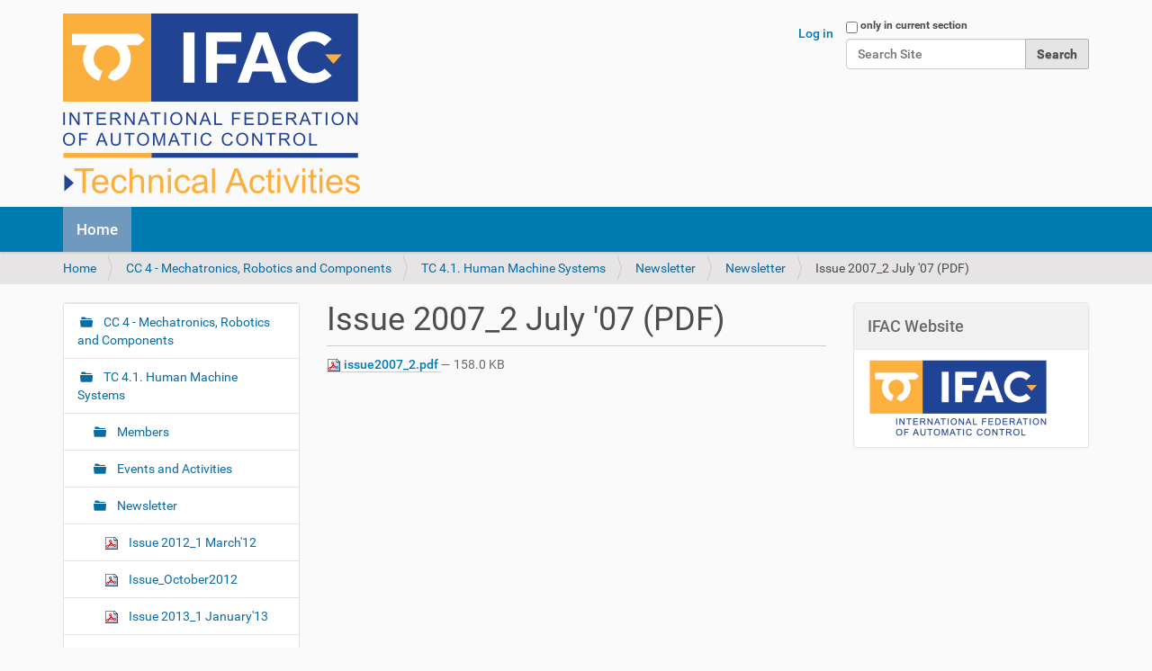

--- FILE ---
content_type: text/html;charset=utf-8
request_url: https://tc.ifac-control.org/4/1/newsletter/newsletter-1/issue2007_2.pdf/view
body_size: 5349
content:
<!DOCTYPE html>
<html xmlns="http://www.w3.org/1999/xhtml" lang="en" xml:lang="en">
  <head><meta http-equiv="Content-Type" content="text/html; charset=UTF-8" />
    <title>Issue 2007_2 July '07 (PDF) — Plone site</title>
    <link rel="shortcut icon" type="image/x-icon" href="/++theme++barceloneta/barceloneta-favicon.ico" />
    <link rel="apple-touch-icon" href="/++theme++barceloneta/barceloneta-apple-touch-icon.png" />
    <link rel="apple-touch-icon-precomposed" sizes="144x144" href="/++theme++barceloneta/barceloneta-apple-touch-icon-144x144-precomposed.png" />
    <link rel="apple-touch-icon-precomposed" sizes="114x114" href="/++theme++barceloneta/barceloneta-apple-touch-icon-114x114-precomposed.png" />
    <link rel="apple-touch-icon-precomposed" sizes="72x72" href="/++theme++barceloneta/barceloneta-apple-touch-icon-72x72-precomposed.png" />
    <link rel="apple-touch-icon-precomposed" sizes="57x57" href="/++theme++barceloneta/barceloneta-apple-touch-icon-57x57-precomposed.png" />
    <link rel="apple-touch-icon-precomposed" href="/++theme++barceloneta/barceloneta-apple-touch-icon-precomposed.png" />
  <meta content="summary" name="twitter:card" /><meta content="Plone site" property="og:site_name" /><meta content="Issue 2007_2 July '07 (PDF)" property="og:title" /><meta content="website" property="og:type" /><meta content="" property="og:description" /><meta content="https://tc.ifac-control.org/4/1/newsletter/newsletter-1/issue2007_2.pdf/view" property="og:url" /><meta content="https://tc.ifac-control.org/@@site-logo/IFACTechnicalActivities330x200.png" property="og:image" /><meta content="image/png" property="og:image:type" /><meta name="viewport" content="width=device-width, initial-scale=1.0" /><meta name="generator" content="Plone - http://plone.com" /><link rel="canonical" href="https://tc.ifac-control.org/4/1/newsletter/newsletter-1/issue2007_2.pdf" /><link rel="search" href="https://tc.ifac-control.org/@@search" title="Search this site" /><link rel="stylesheet" type="text/css" href="https://tc.ifac-control.org/++plone++production/++unique++2019-06-12T09:51:58.874809/default.css" data-bundle="production" /><link rel="stylesheet" type="text/css" href="https://tc.ifac-control.org//++theme++barceloneta/less/barceloneta-compiled.css" data-bundle="diazo" /><script type="text/javascript">PORTAL_URL = 'https://tc.ifac-control.org';</script><script type="text/javascript" src="https://tc.ifac-control.org/++plone++production/++unique++2019-06-12T09:51:58.874809/default.js" data-bundle="production"></script></head>
  <body id="visual-portal-wrapper" class="frontend icons-on pat-markspeciallinks portaltype-file section-4 site-tcwebsites subsection-1 subsection-1-newsletter subsection-1-newsletter-newsletter-1 template-file_view thumbs-on userrole-anonymous viewpermission-view" dir="ltr" data-i18ncatalogurl="https://tc.ifac-control.org/plonejsi18n" data-pat-plone-modal="{&quot;actionOptions&quot;: {&quot;displayInModal&quot;: false}}" data-pat-markspeciallinks="{&quot;external_links_open_new_window&quot;: false, &quot;mark_special_links&quot;: true}" data-view-url="https://tc.ifac-control.org/4/1/newsletter/newsletter-1/issue2007_2.pdf/view" data-portal-url="https://tc.ifac-control.org" data-pat-pickadate="{&quot;date&quot;: {&quot;selectYears&quot;: 200}, &quot;time&quot;: {&quot;interval&quot;: 5 } }" data-base-url="https://tc.ifac-control.org/4/1/newsletter/newsletter-1/issue2007_2.pdf"><div class="outer-wrapper">
      <header id="content-header">
        <div class="container">
          
      <div id="portal-header">
    <a id="portal-logo" title="IFAC TC Websites" href="https://tc.ifac-control.org">
    <img src="https://tc.ifac-control.org/@@site-logo/IFACTechnicalActivities330x200.png" alt="Plone site" title="Plone site" /></a>

<div id="portal-searchbox">

    <form id="searchGadget_form" action="https://tc.ifac-control.org/@@search" role="search" data-pat-livesearch="ajaxUrl:https://tc.ifac-control.org/@@ajax-search" class="pat-livesearch">

        <div class="LSBox">
        <label class="hiddenStructure" for="searchGadget">Search Site</label>
             
        <div class="searchSection">
            <input id="searchbox_currentfolder_only" class="noborder" type="checkbox" name="path" value="/tcwebsites/4/1/newsletter/newsletter-1" />
            <label for="searchbox_currentfolder_only" style="cursor: pointer">only in current section</label>
        </div>
             
        <input name="SearchableText" type="text" size="18" id="searchGadget" title="Search Site" placeholder="Search Site" class="searchField" />

        <input class="searchButton" type="submit" value="Search" />

         </div>
    </form>

    <div id="portal-advanced-search" class="hiddenStructure">
        <a href="https://tc.ifac-control.org/@@search">Advanced Search…</a>
    </div>

</div>

<div id="portal-anontools">
  <ul>
    <li>
      
          <a title="Log in" data-pat-plone-modal="{&quot;prependContent&quot;: &quot;.portalMessage&quot;, &quot;title&quot;: &quot;Log in&quot;, &quot;width&quot;: &quot;26em&quot;, &quot;actionOptions&quot;: {&quot;redirectOnResponse&quot;: true}}" id="personaltools-login" href="https://tc.ifac-control.org/login" class="pat-plone-modal">Log in</a>
      
    </li>
  </ul>
</div>





</div>

    
          
        </div>
      </header>
      <div id="mainnavigation-wrapper">
        <div id="mainnavigation">

  <p class="hiddenStructure">Navigation</p>
  <nav class="plone-navbar" id="portal-globalnav-wrapper">
    <div class="container">
      <div class="plone-navbar-header">
        <button type="button" class="plone-navbar-toggle" data-toggle="collapse" data-target="#portal-globalnav-collapse">
          <span class="sr-only">Toggle navigation</span>
          <span class="icon-bar"></span>
          <span class="icon-bar"></span>
          <span class="icon-bar"></span>
        </button>
      </div>

      <div class="plone-collapse plone-navbar-collapse" id="portal-globalnav-collapse">
        <ul class="plone-nav plone-navbar-nav" id="portal-globalnav">
            
              <li id="portaltab-index_html" class="selected">
                  <a href="https://tc.ifac-control.org" title="">Home</a>
              </li>
            
        </ul>
      </div>
    </div>
  </nav>


</div>
      </div>
      
      <div id="above-content-wrapper">
          <div id="viewlet-above-content"><nav id="portal-breadcrumbs" class="plone-breadcrumb">
  <div class="container">
    <span id="breadcrumbs-you-are-here" class="hiddenStructure">You are here:</span>
    <ol aria-labelledby="breadcrumbs-you-are-here">
      <li id="breadcrumbs-home">
        <a href="https://tc.ifac-control.org">Home</a>
      </li>
      <li id="breadcrumbs-1">
        
          <a href="https://tc.ifac-control.org/4">CC 4 - Mechatronics, Robotics and Components</a>
          
        
      </li>
      <li id="breadcrumbs-2">
        
          <a href="https://tc.ifac-control.org/4/1">TC 4.1. Human Machine Systems</a>
          
        
      </li>
      <li id="breadcrumbs-3">
        
          <a href="https://tc.ifac-control.org/4/1/newsletter">Newsletter</a>
          
        
      </li>
      <li id="breadcrumbs-4">
        
          <a href="https://tc.ifac-control.org/4/1/newsletter/newsletter-1">Newsletter</a>
          
        
      </li>
      <li id="breadcrumbs-5">
        
          
          <span id="breadcrumbs-current">Issue 2007_2 July '07 (PDF)</span>
        
      </li>
    </ol>
  </div>
</nav>
</div>
      </div>
      <div class="container">
        <div class="row">
          <aside id="global_statusmessage">
      

      <div>
      </div>
    </aside>
        </div>
        <main id="main-container" class="row row-offcanvas row-offcanvas-right">
          

    

    <div class="col-xs-12 col-sm-12 col-md-6 col-md-push-3">
      <div class="row">
        <div class="col-xs-12 col-sm-12">
          <article id="content">

          

          <header>
            <div id="viewlet-above-content-title"><span id="social-tags-body" style="display: none" itemscope="" itemtype="http://schema.org/WebPage">
  <span itemprop="name">Issue 2007_2 July '07 (PDF)</span>
  <span itemprop="description"></span>
  <span itemprop="url">https://tc.ifac-control.org/4/1/newsletter/newsletter-1/issue2007_2.pdf/view</span>
  <span itemprop="image">https://tc.ifac-control.org/@@site-logo/IFACTechnicalActivities330x200.png</span>
</span>
</div>
            
                <h1 class="documentFirstHeading">Issue 2007_2 July '07 (PDF)</h1>
            
            <div id="viewlet-below-content-title">

</div>

            
                
            
          </header>

          <div id="viewlet-above-content-body"></div>
          <div id="content-core">
            

  <p>
    <a href="https://tc.ifac-control.org/4/1/newsletter/newsletter-1/issue2007_2.pdf/@@download/file/issue2007_2.pdf">
      <img border="0" src="++resource++mimetype.icons/++resource++mimetype.icons/pdf.png" alt="application/pdf" />
      issue2007_2.pdf
    </a>
    <span class="discreet">— 158.0 KB</span>
  </p>

  

  

  



          </div>
          <div id="viewlet-below-content-body">



    <div class="visualClear"><!-- --></div>

    <div class="documentActions">
        

        

    </div>

</div>

          
        </article>
        </div>
      </div>
      <footer class="row">
        <div class="col-xs-12 col-sm-12">
          <div id="viewlet-below-content">




</div>
        </div>
      </footer>
    </div>
  
          <div class="col-xs-12 col-sm-6 col-md-3 col-md-pull-6 sidebar-offcanvas">
        <aside id="portal-column-one">
          <div class="portletWrapper" id="portletwrapper-706c6f6e652e6c656674636f6c756d6e0a636f6e746578740a2f746377656273697465730a6e617669676174696f6e" data-portlethash="706c6f6e652e6c656674636f6c756d6e0a636f6e746578740a2f746377656273697465730a6e617669676174696f6e">
<aside class="portlet portletNavigationTree" role="navigation">

    <header class="portletHeader hiddenStructure">
        <a href="https://tc.ifac-control.org/sitemap" class="tile">Navigation</a>
    </header>

    <nav class="portletContent lastItem">
        <ul class="navTree navTreeLevel0">
            <li class="navTreeItem navTreeTopNode nav-section-cc-4-mechatronics-robotics-and-components">
                <div>
                   <a href="https://tc.ifac-control.org/4" title="chaired by Reza Moheimani (US)" class="contenttype-folder">
                   
                   CC 4 - Mechatronics, Robotics and Components
                   </a>
                </div>
            </li>
            



<li class="navTreeItem visualNoMarker navTreeItemInPath navTreeFolderish section-1">

    

        <a href="https://tc.ifac-control.org/4/1" title="" class="state-visible navTreeItemInPath navTreeFolderish contenttype-folder">

             

            

            TC 4.1. Human Machine Systems
        </a>
        
            <ul class="navTree navTreeLevel1">
                



<li class="navTreeItem visualNoMarker navTreeFolderish section-members">

    

        <a href="https://tc.ifac-control.org/4/1/members" title="" class="state-visible navTreeFolderish contenttype-folder">

             

            

            Members
        </a>
        

    
</li>

<li class="navTreeItem visualNoMarker navTreeFolderish section-activities">

    

        <a href="https://tc.ifac-control.org/4/1/activities" title="" class="state-visible navTreeFolderish contenttype-folder">

             

            

            Events and Activities
        </a>
        

    
</li>

<li class="navTreeItem visualNoMarker navTreeItemInPath navTreeFolderish section-newsletter">

    

        <a href="https://tc.ifac-control.org/4/1/newsletter" title="" class="state-published navTreeItemInPath navTreeFolderish contenttype-folder">

             

            

            Newsletter
        </a>
        
            <ul class="navTree navTreeLevel2">
                



<li class="navTreeItem visualNoMarker section-newsletter2012-1-pdf">

    

        <a href="https://tc.ifac-control.org/4/1/newsletter/Newsletter2012-1.pdf/view" title="Newsletter of March 2012" class="state-published contenttype-file">

             <img class="mime-icon" href="https://tc.ifac-control.org/4/1/newsletter/Newsletter2012-1.pdf/view" src="/tcwebsites/++resource++mimetype.icons/pdf.png" />

            

            Issue 2012_1 March'12
        </a>
        

    
</li>

<li class="navTreeItem visualNoMarker section-newsletter2012-2-pdf">

    

        <a href="https://tc.ifac-control.org/4/1/newsletter/Newsletter2012-2.pdf/view" title="" class="state-published contenttype-file">

             <img class="mime-icon" href="https://tc.ifac-control.org/4/1/newsletter/Newsletter2012-2.pdf/view" src="/tcwebsites/++resource++mimetype.icons/pdf.png" />

            

            Issue_October2012
        </a>
        

    
</li>

<li class="navTreeItem visualNoMarker section-newsletter2013-1-pdf">

    

        <a href="https://tc.ifac-control.org/4/1/newsletter/Newsletter2013-1.pdf/view" title="" class="state-published contenttype-file">

             <img class="mime-icon" href="https://tc.ifac-control.org/4/1/newsletter/Newsletter2013-1.pdf/view" src="/tcwebsites/++resource++mimetype.icons/pdf.png" />

            

            Issue 2013_1 January'13
        </a>
        

    
</li>

<li class="navTreeItem visualNoMarker section-newsletter2013-2-pdf">

    

        <a href="https://tc.ifac-control.org/4/1/newsletter/Newsletter2013-2.pdf/view" title="Newletter of June 2013" class="state-published contenttype-file">

             <img class="mime-icon" href="https://tc.ifac-control.org/4/1/newsletter/Newsletter2013-2.pdf/view" src="/tcwebsites/++resource++mimetype.icons/pdf.png" />

            

            Issue 2013_2 June'13
        </a>
        

    
</li>

<li class="navTreeItem visualNoMarker section-newsletter2013-3-pdf">

    

        <a href="https://tc.ifac-control.org/4/1/newsletter/Newsletter2013-3.pdf/view" title="Third newsletter for 2013" class="state-published contenttype-file">

             <img class="mime-icon" href="https://tc.ifac-control.org/4/1/newsletter/Newsletter2013-3.pdf/view" src="/tcwebsites/++resource++mimetype.icons/pdf.png" />

            

            Newsletter October 2013
        </a>
        

    
</li>

<li class="navTreeItem visualNoMarker section-newsletter2014-1-pdf">

    

        <a href="https://tc.ifac-control.org/4/1/newsletter/Newsletter2014-1.pdf/view" title="" class="state-published contenttype-file">

             <img class="mime-icon" href="https://tc.ifac-control.org/4/1/newsletter/Newsletter2014-1.pdf/view" src="/tcwebsites/++resource++mimetype.icons/pdf.png" />

            

            Newsletter January 2014
        </a>
        

    
</li>

<li class="navTreeItem visualNoMarker section-issue-2015_1-january15">

    

        <a href="https://tc.ifac-control.org/4/1/newsletter/issue-2015_1-january15/view" title="" class="state-published contenttype-file">

             <img class="mime-icon" href="https://tc.ifac-control.org/4/1/newsletter/issue-2015_1-january15/view" src="/tcwebsites/++resource++mimetype.icons/pdf.png" />

            

            Issue 2015_1 January'15
        </a>
        

    
</li>

<li class="navTreeItem visualNoMarker section-newsletter-september-2015">

    

        <a href="https://tc.ifac-control.org/4/1/newsletter/newsletter-september-2015/view" title="" class="state-published contenttype-file">

             <img class="mime-icon" href="https://tc.ifac-control.org/4/1/newsletter/newsletter-september-2015/view" src="/tcwebsites/++resource++mimetype.icons/pdf.png" />

            

            Newsletter September 2015
        </a>
        

    
</li>

<li class="navTreeItem visualNoMarker section-newsletter-january-2016">

    

        <a href="https://tc.ifac-control.org/4/1/newsletter/newsletter-january-2016/view" title="" class="state-published contenttype-file">

             <img class="mime-icon" href="https://tc.ifac-control.org/4/1/newsletter/newsletter-january-2016/view" src="/tcwebsites/++resource++mimetype.icons/pdf.png" />

            

            Newsletter January 2016
        </a>
        

    
</li>

<li class="navTreeItem visualNoMarker section-newsletter-september-2016">

    

        <a href="https://tc.ifac-control.org/4/1/newsletter/newsletter-september-2016/view" title="" class="state-published contenttype-file">

             <img class="mime-icon" href="https://tc.ifac-control.org/4/1/newsletter/newsletter-september-2016/view" src="/tcwebsites/++resource++mimetype.icons/pdf.png" />

            

            Newsletter September 2016
        </a>
        

    
</li>

<li class="navTreeItem visualNoMarker section-newsletter-january-2017">

    

        <a href="https://tc.ifac-control.org/4/1/newsletter/newsletter-january-2017/view" title="" class="state-published contenttype-file">

             <img class="mime-icon" href="https://tc.ifac-control.org/4/1/newsletter/newsletter-january-2017/view" src="/tcwebsites/++resource++mimetype.icons/pdf.png" />

            

            Newsletter January 2017
        </a>
        

    
</li>

<li class="navTreeItem visualNoMarker section-tc-meeting-minutes-toulouse-2017">

    

        <a href="https://tc.ifac-control.org/4/1/newsletter/tc-meeting-minutes-toulouse-2017/view" title="" class="state-published contenttype-file">

             <img class="mime-icon" href="https://tc.ifac-control.org/4/1/newsletter/tc-meeting-minutes-toulouse-2017/view" src="/tcwebsites/++resource++mimetype.icons/pdf.png" />

            

            TC meeting minutes Toulouse 2017
        </a>
        

    
</li>

<li class="navTreeItem visualNoMarker section-tc-activity-report-2018">

    

        <a href="https://tc.ifac-control.org/4/1/newsletter/tc-activity-report-2018/view" title="" class="state-published contenttype-file">

             <img class="mime-icon" href="https://tc.ifac-control.org/4/1/newsletter/tc-activity-report-2018/view" src="/tcwebsites/++resource++mimetype.icons/pdf.png" />

            

            TC activity report 2018
        </a>
        

    
</li>

<li class="navTreeItem visualNoMarker section-tc-activity-report-2019">

    

        <a href="https://tc.ifac-control.org/4/1/newsletter/tc-activity-report-2019/view" title="" class="state-published contenttype-file">

             <img class="mime-icon" href="https://tc.ifac-control.org/4/1/newsletter/tc-activity-report-2019/view" src="/tcwebsites/++resource++mimetype.icons/pdf.png" />

            

            TC activity report 2019
        </a>
        

    
</li>

<li class="navTreeItem visualNoMarker section-ifac-hms2019_control-and-communication-in">

    

        <a href="https://tc.ifac-control.org/4/1/newsletter/IFAC-HMS2019_Control%20and%20communication%20in%20HMSs_Societal%20and%20Cybernetic%20perspectives_Gunnar%20Johannsen.pdf/view" title="" class="state-published contenttype-file">

             <img class="mime-icon" href="https://tc.ifac-control.org/4/1/newsletter/IFAC-HMS2019_Control%20and%20communication%20in%20HMSs_Societal%20and%20Cybernetic%20perspectives_Gunnar%20Johannsen.pdf/view" src="/tcwebsites/++resource++mimetype.icons/pdf.png" />

            

            IFAC-HMS2019_Control and communication in HMSs_Societal and Cybernetic perspectives_Gunnar Johannsen.pdf
        </a>
        

    
</li>

<li class="navTreeItem visualNoMarker section-report-of-ifac-hms2019">

    

        <a href="https://tc.ifac-control.org/4/1/newsletter/report-of-ifac-hms2019/view" title="Event report of the 14th IFAC Symposium on Analysis Design and Evaluation of Human Machine Systems (HMS2019), Tallinn, ESTONIA, September 16-19, 2019." class="state-published contenttype-file">

             <img class="mime-icon" href="https://tc.ifac-control.org/4/1/newsletter/report-of-ifac-hms2019/view" src="/tcwebsites/++resource++mimetype.icons/pdf.png" />

            

            Report of IFAC HMS2019
        </a>
        

    
</li>

<li class="navTreeItem visualNoMarker section-ironies-of-automation">

    

        <a href="https://tc.ifac-control.org/4/1/newsletter/ironies-of-automation/view" title="Lisanne Bainbridge's classical paper on why human-machine interaction matters in any control of complex dynamical systems, published in Automatica, 1983." class="state-published contenttype-file">

             <img class="mime-icon" href="https://tc.ifac-control.org/4/1/newsletter/ironies-of-automation/view" src="/tcwebsites/++resource++mimetype.icons/pdf.png" />

            

            Ironies of Automation
        </a>
        

    
</li>

<li class="navTreeItem visualNoMarker section-minutes-of-tc4-5-meeting-2019">

    

        <a href="https://tc.ifac-control.org/4/1/newsletter/minutes-of-tc4-5-meeting-2019/view" title="" class="state-published contenttype-file">

             <img class="mime-icon" href="https://tc.ifac-control.org/4/1/newsletter/minutes-of-tc4-5-meeting-2019/view" src="/tcwebsites/++resource++mimetype.icons/pdf.png" />

            

            Minutes of TC4.5 meeting 2019
        </a>
        

    
</li>

<li class="navTreeItem visualNoMarker section-summary-of-ifac-hms2019-in-tallinn">

    

        <a href="https://tc.ifac-control.org/4/1/newsletter/summary-of-ifac-hms2019-in-tallinn/view" title="" class="state-published contenttype-file">

             <img class="mime-icon" href="https://tc.ifac-control.org/4/1/newsletter/summary-of-ifac-hms2019-in-tallinn/view" src="/tcwebsites/++resource++mimetype.icons/pdf.png" />

            

            Summary of IFAC HMS2019 in Tallinn
        </a>
        

    
</li>

<li class="navTreeItem visualNoMarker section-newsletter2014_2-pdf">

    

        <a href="https://tc.ifac-control.org/4/1/newsletter/newsletter2014_2.pdf/view" title="" class="state-published contenttype-file">

             <img class="mime-icon" href="https://tc.ifac-control.org/4/1/newsletter/newsletter2014_2.pdf/view" src="/tcwebsites/++resource++mimetype.icons/pdf.png" />

            

            Newsletter2014_2.pdf
        </a>
        

    
</li>

<li class="navTreeItem visualNoMarker section-minutes-of-ifac-tc4-5-annual-meeting_sep03-2020">

    

        <a href="https://tc.ifac-control.org/4/1/newsletter/minutes-of-ifac-tc4-5-annual-meeting_sep03-2020.pdf/view" title="" class="state-published contenttype-file">

             <img class="mime-icon" href="https://tc.ifac-control.org/4/1/newsletter/minutes-of-ifac-tc4-5-annual-meeting_sep03-2020.pdf/view" src="/tcwebsites/++resource++mimetype.icons/pdf.png" />

            

            Minutes of IFAC TC4.5 Annual Meeting_Sep03-2020.pdf
        </a>
        

    
</li>

<li class="navTreeItem visualNoMarker section-tc4-5-annual-meeting-minutes_march2002-pdf">

    

        <a href="https://tc.ifac-control.org/4/1/newsletter/tc4-5-annual-meeting-minutes_march2002.pdf/view" title="" class="state-visible contenttype-file">

             <img class="mime-icon" href="https://tc.ifac-control.org/4/1/newsletter/tc4-5-annual-meeting-minutes_march2002.pdf/view" src="/tcwebsites/++resource++mimetype.icons/pdf.png" />

            

            TC4.5 Annual Meeting minutes_March2002.pdf
        </a>
        

    
</li>

<li class="navTreeItem visualNoMarker section-minutes_ifac-tc4-5-annual-meeting_mar20-2023-pdf">

    

        <a href="https://tc.ifac-control.org/4/1/newsletter/minutes_ifac-tc4-5-annual-meeting_mar20-2023.pdf/view" title="" class="state-visible contenttype-file">

             <img class="mime-icon" href="https://tc.ifac-control.org/4/1/newsletter/minutes_ifac-tc4-5-annual-meeting_mar20-2023.pdf/view" src="/tcwebsites/++resource++mimetype.icons/pdf.png" />

            

            Minutes_IFAC TC4.5 Annual Meeting_Mar20-2023.pdf
        </a>
        

    
</li>

<li class="navTreeItem visualNoMarker navTreeItemInPath navTreeFolderish section-newsletter-1">

    

        <a href="https://tc.ifac-control.org/4/1/newsletter/newsletter-1" title="" class="state-private navTreeItemInPath navTreeFolderish contenttype-folder">

             

            

            Newsletter
        </a>
        
            <ul class="navTree navTreeLevel3">
                



<li class="navTreeItem visualNoMarker navTreeFolderish section-data">

    

        <a href="https://tc.ifac-control.org/4/1/newsletter/newsletter-1/data" title="" class="state-published navTreeFolderish contenttype-folder">

             

            

            data
        </a>
        

    
</li>

<li class="navTreeItem visualNoMarker section-abstractsymposimifachms2010-pdf">

    

        <a href="https://tc.ifac-control.org/4/1/newsletter/newsletter-1/AbstractSymposimIFACHMS2010.pdf/view" title="Summary of the 11th IFAC/IFIP/IFORS/IEA Symposium on Human-Machine systems in Valencienens, France, 2010" class="state-visible contenttype-file">

             <img class="mime-icon" href="https://tc.ifac-control.org/4/1/newsletter/newsletter-1/AbstractSymposimIFACHMS2010.pdf/view" src="/tcwebsites/++resource++mimetype.icons/pdf.png" />

            

            Summary of the 11th IFAC/IFIP/IFORS/IEA Symposium on Human-Machine systems
        </a>
        

    
</li>

<li class="navTreeItem visualNoMarker section-issue2004_1-pdf">

    

        <a href="https://tc.ifac-control.org/4/1/newsletter/newsletter-1/Issue2004_1.pdf/view" title="" class="state-visible contenttype-file">

             <img class="mime-icon" href="https://tc.ifac-control.org/4/1/newsletter/newsletter-1/Issue2004_1.pdf/view" src="/tcwebsites/++resource++mimetype.icons/pdf.png" />

            

            Issue 2004_1 May '04 (PDF)
        </a>
        

    
</li>

<li class="navTreeItem visualNoMarker section-newsletter2011-1-pdf">

    

        <a href="https://tc.ifac-control.org/4/1/newsletter/newsletter-1/Newsletter2011-1.pdf/view" title="Newsletter November 2011" class="state-visible contenttype-file">

             <img class="mime-icon" href="https://tc.ifac-control.org/4/1/newsletter/newsletter-1/Newsletter2011-1.pdf/view" src="/tcwebsites/++resource++mimetype.icons/pdf.png" />

            

            Newsletter2011_1
        </a>
        

    
</li>

<li class="navTreeItem visualNoMarker section-issue2003_1-pdf">

    

        <a href="https://tc.ifac-control.org/4/1/newsletter/newsletter-1/issue2003_1.pdf/view" title="" class="state-visible contenttype-file">

             <img class="mime-icon" href="https://tc.ifac-control.org/4/1/newsletter/newsletter-1/issue2003_1.pdf/view" src="/tcwebsites/++resource++mimetype.icons/pdf.png" />

            

            Issue 2003_1 May '03 (PDF)
        </a>
        

    
</li>

<li class="navTreeItem visualNoMarker section-issue2003_2-pdf">

    

        <a href="https://tc.ifac-control.org/4/1/newsletter/newsletter-1/issue2003_2.pdf/view" title="" class="state-visible contenttype-file">

             <img class="mime-icon" href="https://tc.ifac-control.org/4/1/newsletter/newsletter-1/issue2003_2.pdf/view" src="/tcwebsites/++resource++mimetype.icons/pdf.png" />

            

            Issue 2003_2 October '03 (PDF)
        </a>
        

    
</li>

<li class="navTreeItem visualNoMarker section-issue2004_2-pdf">

    

        <a href="https://tc.ifac-control.org/4/1/newsletter/newsletter-1/issue2004_2.pdf/view" title="" class="state-visible contenttype-file">

             <img class="mime-icon" href="https://tc.ifac-control.org/4/1/newsletter/newsletter-1/issue2004_2.pdf/view" src="/tcwebsites/++resource++mimetype.icons/pdf.png" />

            

            Issue 2004_2 September '04 (PDF)
        </a>
        

    
</li>

<li class="navTreeItem visualNoMarker section-issue2004_3-pdf">

    

        <a href="https://tc.ifac-control.org/4/1/newsletter/newsletter-1/issue2004_3.pdf/view" title="" class="state-visible contenttype-file">

             <img class="mime-icon" href="https://tc.ifac-control.org/4/1/newsletter/newsletter-1/issue2004_3.pdf/view" src="/tcwebsites/++resource++mimetype.icons/pdf.png" />

            

            Issue 2004_3 October '04 (PDF)
        </a>
        

    
</li>

<li class="navTreeItem visualNoMarker section-issue2005_1-pdf">

    

        <a href="https://tc.ifac-control.org/4/1/newsletter/newsletter-1/issue2005_1.pdf/view" title="" class="state-visible contenttype-file">

             <img class="mime-icon" href="https://tc.ifac-control.org/4/1/newsletter/newsletter-1/issue2005_1.pdf/view" src="/tcwebsites/++resource++mimetype.icons/pdf.png" />

            

            Issue 2005_1 March '05 (PDF)
        </a>
        

    
</li>

<li class="navTreeItem visualNoMarker section-issue2005_2-pdf">

    

        <a href="https://tc.ifac-control.org/4/1/newsletter/newsletter-1/issue2005_2.pdf/view" title="" class="state-visible contenttype-file">

             <img class="mime-icon" href="https://tc.ifac-control.org/4/1/newsletter/newsletter-1/issue2005_2.pdf/view" src="/tcwebsites/++resource++mimetype.icons/pdf.png" />

            

            Issue 2005_2 June '05 (PDF)
        </a>
        

    
</li>

<li class="navTreeItem visualNoMarker section-issue2005_3-pdf">

    

        <a href="https://tc.ifac-control.org/4/1/newsletter/newsletter-1/issue2005_3.pdf/view" title="" class="state-visible contenttype-file">

             <img class="mime-icon" href="https://tc.ifac-control.org/4/1/newsletter/newsletter-1/issue2005_3.pdf/view" src="/tcwebsites/++resource++mimetype.icons/pdf.png" />

            

            Issue 2005_3 November '05 (PDF)
        </a>
        

    
</li>

<li class="navTreeItem visualNoMarker section-issue2006_1-pdf">

    

        <a href="https://tc.ifac-control.org/4/1/newsletter/newsletter-1/issue2006_1.pdf/view" title="" class="state-visible contenttype-file">

             <img class="mime-icon" href="https://tc.ifac-control.org/4/1/newsletter/newsletter-1/issue2006_1.pdf/view" src="/tcwebsites/++resource++mimetype.icons/pdf.png" />

            

            Issue 2006_1 April '06 (PDF)
        </a>
        

    
</li>

<li class="navTreeItem visualNoMarker section-issue2006_2-pdf">

    

        <a href="https://tc.ifac-control.org/4/1/newsletter/newsletter-1/issue2006_2.pdf/view" title="" class="state-visible contenttype-file">

             <img class="mime-icon" href="https://tc.ifac-control.org/4/1/newsletter/newsletter-1/issue2006_2.pdf/view" src="/tcwebsites/++resource++mimetype.icons/pdf.png" />

            

            Issue 2006_2 August '06 (PDF)
        </a>
        

    
</li>

<li class="navTreeItem visualNoMarker section-issue2006_3-pdf">

    

        <a href="https://tc.ifac-control.org/4/1/newsletter/newsletter-1/issue2006_3.pdf/view" title="" class="state-visible contenttype-file">

             <img class="mime-icon" href="https://tc.ifac-control.org/4/1/newsletter/newsletter-1/issue2006_3.pdf/view" src="/tcwebsites/++resource++mimetype.icons/pdf.png" />

            

            Issue 2006_3 October '06 (PDF)
        </a>
        

    
</li>

<li class="navTreeItem visualNoMarker section-issue2007_1-pdf">

    

        <a href="https://tc.ifac-control.org/4/1/newsletter/newsletter-1/issue2007_1.pdf/view" title="" class="state-visible contenttype-file">

             <img class="mime-icon" href="https://tc.ifac-control.org/4/1/newsletter/newsletter-1/issue2007_1.pdf/view" src="/tcwebsites/++resource++mimetype.icons/pdf.png" />

            

            Issue 2007_1 May '07 (PDF)
        </a>
        

    
</li>

<li class="navTreeItem visualNoMarker navTreeCurrentNode section-issue2007_2-pdf">

    

        <a href="https://tc.ifac-control.org/4/1/newsletter/newsletter-1/issue2007_2.pdf/view" title="" class="state-visible navTreeCurrentItem navTreeCurrentNode contenttype-file">

             <img class="mime-icon" href="https://tc.ifac-control.org/4/1/newsletter/newsletter-1/issue2007_2.pdf/view" src="/tcwebsites/++resource++mimetype.icons/pdf.png" />

            

            Issue 2007_2 July '07 (PDF)
        </a>
        

    
</li>

<li class="navTreeItem visualNoMarker section-issue2007_3-pdf">

    

        <a href="https://tc.ifac-control.org/4/1/newsletter/newsletter-1/issue2007_3.pdf/view" title="" class="state-visible contenttype-file">

             <img class="mime-icon" href="https://tc.ifac-control.org/4/1/newsletter/newsletter-1/issue2007_3.pdf/view" src="/tcwebsites/++resource++mimetype.icons/pdf.png" />

            

            Issue 2007_3 September '07 (PDF)
        </a>
        

    
</li>

<li class="navTreeItem visualNoMarker section-issue2008_1-pdf">

    

        <a href="https://tc.ifac-control.org/4/1/newsletter/newsletter-1/issue2008_1.pdf/view" title="" class="state-visible contenttype-file">

             <img class="mime-icon" href="https://tc.ifac-control.org/4/1/newsletter/newsletter-1/issue2008_1.pdf/view" src="/tcwebsites/++resource++mimetype.icons/pdf.png" />

            

            Issue 2008_1 February '08 (PDF)
        </a>
        

    
</li>

<li class="navTreeItem visualNoMarker section-issue2008_2-pdf">

    

        <a href="https://tc.ifac-control.org/4/1/newsletter/newsletter-1/issue2008_2.pdf/view" title="" class="state-visible contenttype-file">

             <img class="mime-icon" href="https://tc.ifac-control.org/4/1/newsletter/newsletter-1/issue2008_2.pdf/view" src="/tcwebsites/++resource++mimetype.icons/pdf.png" />

            

            Issue 2008_2 June '08 (PDF)
        </a>
        

    
</li>

<li class="navTreeItem visualNoMarker section-issue-2006_2-august-2006">

    

        <a href="https://tc.ifac-control.org/4/1/newsletter/newsletter-1/issue-2006_2-august-2006" title="" class="state-published contenttype-document">

             

            

            Issue 2006_2 August '06
        </a>
        

    
</li>

<li class="navTreeItem visualNoMarker section-issue-2006_3-october-06">

    

        <a href="https://tc.ifac-control.org/4/1/newsletter/newsletter-1/issue-2006_3-october-06" title="" class="state-published contenttype-document">

             

            

            Issue 2006_3 October '06
        </a>
        

    
</li>

<li class="navTreeItem visualNoMarker section-issue-2007_1-may-07">

    

        <a href="https://tc.ifac-control.org/4/1/newsletter/newsletter-1/issue-2007_1-may-07" title="" class="state-published contenttype-document">

             

            

            Issue 2007_1 May '07
        </a>
        

    
</li>

<li class="navTreeItem visualNoMarker section-issue-2007_2-july-07">

    

        <a href="https://tc.ifac-control.org/4/1/newsletter/newsletter-1/issue-2007_2-july-07" title="" class="state-published contenttype-document">

             

            

            Issue 2007_2 July '07
        </a>
        

    
</li>

<li class="navTreeItem visualNoMarker section-issue-2007_3-september-07">

    

        <a href="https://tc.ifac-control.org/4/1/newsletter/newsletter-1/issue-2007_3-september-07" title="" class="state-published contenttype-document">

             

            

            Issue 2007_3 September '07
        </a>
        

    
</li>

<li class="navTreeItem visualNoMarker section-issue-2008_1-february-08">

    

        <a href="https://tc.ifac-control.org/4/1/newsletter/newsletter-1/issue-2008_1-february-08" title="" class="state-published contenttype-document">

             

            

            Issue 2008_1 February '08
        </a>
        

    
</li>

<li class="navTreeItem visualNoMarker section-issue-2008_2-june-08">

    

        <a href="https://tc.ifac-control.org/4/1/newsletter/newsletter-1/issue-2008_2-june-08" title="" class="state-published contenttype-document">

             

            

            Issue 2008_2 June '08
        </a>
        

    
</li>




            </ul>
        

    
</li>




            </ul>
        

    
</li>

<li class="navTreeItem visualNoMarker section-ifac-technical-areas">

    

        <a href="https://www.ifac-control.org/structure/technical-committees-and-their-scopes" title="" class="state-published contenttype-link">

             

            

            Link to Scope of IFAC Technical Committees
        </a>
        

    
</li>




            </ul>
        

    
</li>

<li class="navTreeItem visualNoMarker navTreeFolderish section-2">

    

        <a href="https://tc.ifac-control.org/4/2" title="" class="state-visible navTreeFolderish contenttype-folder">

             

            

            TC 4.2. Mechatronic Systems
        </a>
        

    
</li>

<li class="navTreeItem visualNoMarker navTreeFolderish section-3">

    

        <a href="https://tc.ifac-control.org/4/3" title="" class="state-published navTreeFolderish contenttype-folder">

             

            

            TC 4.3. Robotics
        </a>
        

    
</li>




        </ul>
    </nav>
</aside>


</div>
        </aside>
      </div>
          <div class="col-xs-12 col-sm-6 col-md-3 sidebar-offcanvas" role="complementary">
        <aside id="portal-column-two">
          <div class="portletWrapper" id="portletwrapper-706c6f6e652e7269676874636f6c756d6e0a636f6e746578740a2f746377656273697465730a696661632d77656273697465" data-portlethash="706c6f6e652e7269676874636f6c756d6e0a636f6e746578740a2f746377656273697465730a696661632d77656273697465">

<section class="portlet portletStaticText portlet-static-ifac-website">

    <header class="portletHeader">
           IFAC Website
    </header>

    <section class="portletContent">
        <p><a href="https://www.ifac-control.org/" title="IFAC Website"><img src="https://tc.ifac-control.org/ifac-logo.jpg" title="IFAC Logo" alt="IFAC Logo" class="image-inline" /></a></p>
    </section>
    
    

</section>
</div>
        </aside>
      </div>
        </main><!--/row-->
      </div><!--/container-->
    </div><!--/outer-wrapper --><footer id="portal-footer-wrapper">
        <div class="container" id="portal-footer">
          <div class="doormat row">
    
    
  </div>
          
          
          <div class="site-actions row"><div class="col-xs-12"><ul class="actions-site_actions">
      
        <li class="portletItem">
          <a href="https://tc.ifac-control.org/sitemap">

            <span>Site Map</span>

            

          </a>
        </li>
      
        <li class="portletItem">
          <a href="https://tc.ifac-control.org/accessibility-info">

            <span>Accessibility</span>

            

          </a>
        </li>
      
        <li class="portletItem">
          <a href="https://tc.ifac-control.org/contact-info" class="pat-plone-modal" data-pat-plone-modal="{}">

            <span>Contact</span>

            

          </a>
        </li>
      
    </ul></div></div>
        </div>
      </footer></body>
</html>